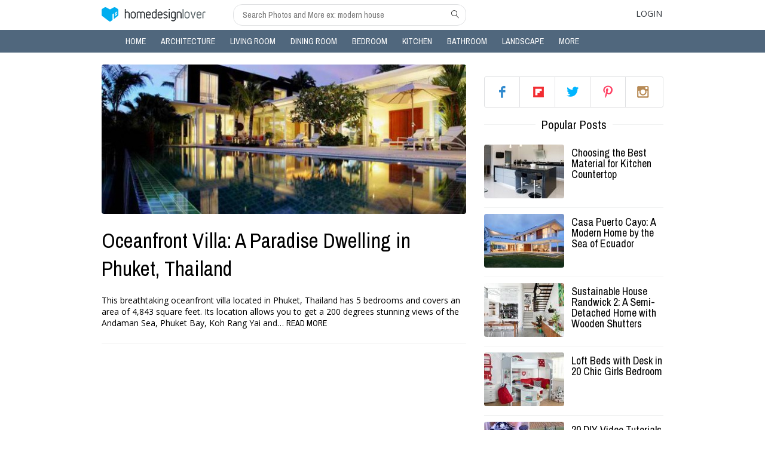

--- FILE ---
content_type: text/html; charset=utf-8
request_url: https://www.google.com/recaptcha/api2/aframe
body_size: 266
content:
<!DOCTYPE HTML><html><head><meta http-equiv="content-type" content="text/html; charset=UTF-8"></head><body><script nonce="qy2t7oi5CB4_JJtJc-rk1w">/** Anti-fraud and anti-abuse applications only. See google.com/recaptcha */ try{var clients={'sodar':'https://pagead2.googlesyndication.com/pagead/sodar?'};window.addEventListener("message",function(a){try{if(a.source===window.parent){var b=JSON.parse(a.data);var c=clients[b['id']];if(c){var d=document.createElement('img');d.src=c+b['params']+'&rc='+(localStorage.getItem("rc::a")?sessionStorage.getItem("rc::b"):"");window.document.body.appendChild(d);sessionStorage.setItem("rc::e",parseInt(sessionStorage.getItem("rc::e")||0)+1);localStorage.setItem("rc::h",'1769036449283');}}}catch(b){}});window.parent.postMessage("_grecaptcha_ready", "*");}catch(b){}</script></body></html>